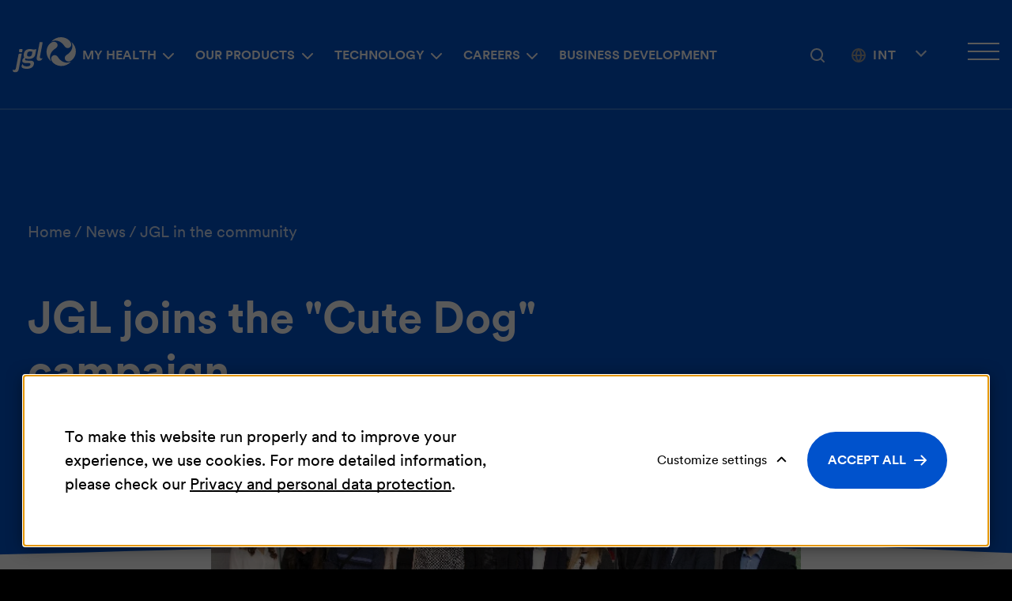

--- FILE ---
content_type: text/html; charset=UTF-8
request_url: https://www.jgl.eu/news/jgl-in-the-community/jgl-joins-the-cute-dog-campaign
body_size: 11159
content:
    <!DOCTYPE html>
        <html lang="en">
    <head>
        <meta charset="utf-8">

                    


                                                                
    
                                                                
    

<title>JGL joins the &quot;Cute Dog&quot; campaign - JGL</title>

        
<meta name="generator" content="eZ Platform powered by Netgen">
<meta name="viewport" content="width=device-width, initial-scale=1.0">

    

    <link rel="canonical" href="https://www.jgl.eu/news/jgl-in-the-community/jgl-joins-the-cute-dog-campaign" />

<link rel="home" href="/" title="JGL front page" />
<link rel="index" href="/" />
<link rel="search" href="/content/search" title="Search JGL" />

<link rel="icon apple-touch-icon-precomposed" sizes="180x180" href="/assets/app/static/favicon/favicon-180.2d791da0.png">
<link rel="icon apple-touch-icon-precomposed" sizes="152x152" href="/assets/app/static/favicon/favicon-152.bbfa575e.png">
<link rel="icon apple-touch-icon-precomposed" sizes="120x120" href="/assets/app/static/favicon/favicon-120.7a0b775d.png">
<link rel="icon apple-touch-icon-precomposed" sizes="76x76" href="/assets/app/static/favicon/favicon-76.6834c3d5.png">
<link rel="icon apple-touch-icon-precomposed" sizes="60x60" href="/assets/app/static/favicon/favicon-60.172d4d2c.png">
<link rel="icon apple-touch-icon-precomposed" href="/assets/app/static/favicon/favicon-60.172d4d2c.png">

<link rel="icon" href="/assets/app/static/favicon/favicon.99ce3be6.png" type="image/x-icon" />

        
                    <link rel="stylesheet" href="/assets/app/build/app.css?v=556615d8604d4c24407c">
<link rel="stylesheet" type="text/css" href="/bundles/netgenlayouts/css/style.css?cbb9b2f"/>
        
                    <script src="/assets/app/build/runtime.js?v=06797136296e5e904483" defer></script><script src="/assets/app/build/app.js?v=7dac52161a4a189f71fc" defer></script>
<script type="text/javascript" defer src="/bundles/netgenlayouts/js/app.js?cbb9b2f"></script>
<script type="text/javascript" defer src="/bundles/netgenlayoutsstandard/js/app.js?1aa5c95"></script>

<!-- Meta Pixel Code -->
<!-- End Meta Pixel Code -->
        
                    
    
                        <meta property="og:site_name" content="JGL" />
                                <meta property="og:url" content="https://www.jgl.eu/news/jgl-in-the-community/jgl-joins-the-cute-dog-campaign" />
                                <meta property="og:type" content="article" />
                                <meta property="og:title" content="JGL joins the &quot;Cute Dog&quot; campaign" />
                                <meta property="og:image" content="https://res-5.cloudinary.com/jgl-ltd/image/upload/c_limit,w_1200/q_auto:eco/f_auto/v1/articles/cute_dog_gwzu21lmbg" />
                    
        
                                <script>(function(w,d,s,l,i){w[l]=w[l]||[];w[l].push({'gtm.start':
            new Date().getTime(),event:'gtm.js'});var f=d.getElementsByTagName(s)[0],
            j=d.createElement(s),dl=l!='dataLayer'?'&l='+l:'';j.async=true;j.src=
            'https://www.googletagmanager.com/gtm.js?id='+i+dl;f.parentNode.insertBefore(j,f);
            })(window,document,'script','dataLayer','GTM\u002D5T756BJ');</script>
            
    
        

                <script type="application/ld+json">
        {
            "@context": "http://schema.org",
            "@type": "NewsArticle",
            "headline": "JGL joins the &quot;Cute Dog&quot; campaign",
                            "datePublished": "2014-12-18",
                                                    "image": "https://res-5.cloudinary.com/jgl-ltd/image/upload/c_limit,w_1200/q_auto:eco/f_auto/v1/articles/cute_dog_gwzu21lmbg",
                        "publisher": {
                "type": "Organization",
                "name": "JGL"
            }
        }
    </script>
    </head>

                            
    <body            class="">

    <div class="skips">
    <a id="skip-to-main-content" href="#" data-target-class="main-content-block" title="Skip to main content" tabindex="0">Skip to main content</a>
</div>
    
            
                    <noscript><iframe src="https://www.googletagmanager.com/ns.html?id=GTM\u002D5T756BJ"
            height="0" width="0" style="display:none;visibility:hidden"></iframe></noscript>
            
            
    
            
    <div id="page" data-path='["1&quot;,&quot;2&quot;,&quot;385&quot;,&quot;7645&quot;,&quot;9132&quot;,&quot;8246"]'>
            <div class="zone-layout-layout2">

        <section class="zone zone-header">
                












    




    <div
                        class="ngl-block ngl-twig_block ngl-vt-twig_block "
                    >
        
        <header class="site-header">
	<a class="site-logo" href="/" title="JGL">
            <img class="site-logo-white" src="https://res.cloudinary.com/jgl-ltd/image/upload/v1639610816/jgl_white_gxfbk0tp9f.svg" alt="JGL Logo" />
        <img class="site-logo-inverted" src="https://res.cloudinary.com/jgl-ltd/image/upload/v1639610819/jgl_black_gxfbk2c4qz.svg" alt="JGL Logo" />
    </a>

	<div id="js-mobile-menu-trap">
		<button class="mainnav-toggle" aria-label="Open main navigation" aria-controls="mainNavigation" aria-expanded="false" tabindex="0">
			<span class="hamburger" aria-hidden="true"></span>
		</button>
		<nav id="mainNavigation" class="main-navigation" role="navigation" aria-label="Main navigation">
                    <ul class="nav navbar-nav">
        							
		
			
																									
		
																								<li class="firstli css-subitem-content-centered" data-location-id="6742">
										
			<span role="button" tabindex="0" aria-haspopup="true" aria-expanded="false" >
			My health
		</span>
	
						        <ul class="menu_level_1">
        							
							
			
																									
		
																								<li class="menu-item-location-id-6283 firstli " data-location-id="6283">
											<a href="/my-health/eye"  title="Eye health">
					<img src="https://res-4.cloudinary.com/jgl-ltd/image/upload/c_limit,w_320/q_auto:eco/f_auto/ill_eye_gxdpljcklv" alt="" loading="lazy"/>

					<div>							Eye health					</div>
				</a>
						
		</li>
	
																						
		
																								<li class="menu-item-location-id-6777 " data-location-id="6777">
											<a href="/my-health/nose"  title="Nose health">
					<img src="https://res-1.cloudinary.com/jgl-ltd/image/upload/c_limit,w_320/q_auto:eco/f_auto/ill-nose_ayztvz" alt="" loading="lazy"/>

					<div>							Nose health					</div>
				</a>
						
		</li>
	
																						
		
																								<li class="menu-item-location-id-6772 " data-location-id="6772">
											<a href="/my-health/skin"  title="Skin health">
					<img src="https://res-2.cloudinary.com/jgl-ltd/image/upload/c_limit,w_320/q_auto:eco/f_auto/Illustration_ill_skin_gxcq3ra8z0" alt="" loading="lazy"/>

					<div>							Skin health					</div>
				</a>
						
		</li>
	
																						
		
																								<li class="menu-item-location-id-6765 " data-location-id="6765">
											<a href="/my-health/women-s-health"  title="Women’s Health">
					<img src="https://res-3.cloudinary.com/jgl-ltd/image/upload/c_limit,w_320/q_auto:eco/f_auto/ill-female-health_hahfrt" alt="" loading="lazy"/>

					<div>							Women’s Health					</div>
				</a>
						
		</li>
	
																																	
		
																								<li class="menu-item-location-id-6284 " data-location-id="6284">
											<a href="/my-health/digestive-system"  title="Digestion">
					<img src="https://res-2.cloudinary.com/jgl-ltd/image/upload/c_limit,w_320/q_auto:eco/f_auto/Illustration_ill_digestion_gxcq4x5v6s" alt="" loading="lazy"/>

					<div>							Digestion					</div>
				</a>
						
		</li>
	
																						
		
																								<li class="menu-item-location-id-6761 " data-location-id="6761">
											<a href="/my-health/allergy"  title="Allergy">
					<img src="https://res-5.cloudinary.com/jgl-ltd/image/upload/c_limit,w_320/q_auto:eco/f_auto/ill-allergy_aik7qi" alt="" loading="lazy"/>

					<div>							Allergy					</div>
				</a>
						
		</li>
	
																						
		
																								<li class="menu-item-location-id-6767 lastli " data-location-id="6767">
											<a href="/my-health/immune-system"  title="Immunity">
					<img src="https://res-5.cloudinary.com/jgl-ltd/image/upload/c_limit,w_320/q_auto:eco/f_auto/ill-immunity_seebny" alt="" loading="lazy"/>

					<div>							Immunity					</div>
				</a>
						
		</li>
	
									
		
			
    </ul>

		</li>
	
																						
		
																								<li class="css-subitem-content-left" data-location-id="6743">
										
			<span role="button" tabindex="0" aria-haspopup="true" aria-expanded="false" >
			Our products
		</span>
	
						        <ul class="menu_level_1">
        							
												
																		
																	
						<li class="menu-column-wrap">
				<ul class="menu-column">
																										
		
																								<li class="firstli " data-location-id="7736">
										
	       <span role="heading" tabindex="0" aria-level="2">
            Eyes
        </span>
	
						        <ul class="menu_level_2">
        							
		
			
																									
		
												<li class="menu-item-location-id-7718 firstli" data-location-id="7718">
								<a href="/products/viset" title="Viset">Viset</a>
						
		</li>
	
																						
		
												<li class="menu-item-location-id-6754 lastli" data-location-id="6754">
								<a href="/products/vizol-s" title="Vizol S">Vizol S</a>
						
		</li>
	
									
		
			
    </ul>

		</li>
	
																						
		
																								<li class="" data-location-id="7737">
										
	       <span role="heading" tabindex="0" aria-level="2">
            Nose
        </span>
	
						        <ul class="menu_level_2">
        							
		
			
																									
		
												<li class="menu-item-location-id-6279 firstli" data-location-id="6279">
								<a href="/products/aqua-maris" title="Aqua Maris">Aqua Maris</a>
						
		</li>
	
																						
		
												<li class="menu-item-location-id-37334 lastli" data-location-id="37334">
								<a href="/products/meralys" title="Meralys HA">Meralys HA</a>
						
		</li>
	
									
		
			
    </ul>

		</li>
	
																						
		
																								<li class="" data-location-id="7740">
										
	       <span role="heading" tabindex="0" aria-level="2">
            Skin
        </span>
	
						        <ul class="menu_level_2">
        							
		
			
																									
		
												<li class="menu-item-location-id-7727 firstli" data-location-id="7727">
								<a href="/products/pantexol" title="Pantexol">Pantexol</a>
						
		</li>
	
																						
		
												<li class="menu-item-location-id-35512 lastli" data-location-id="35512">
								<a href="/products/fungilacset" title="FungilacSET">FungilacSET</a>
						
		</li>
	
									
		
			
    </ul>

		</li>
	
																						
		
																								<li class="" data-location-id="7743">
										
	       <span role="heading" tabindex="0" aria-level="2">
            Women&#039;s Health
        </span>
	
						        <ul class="menu_level_2">
        							
		
			
																									
		
												<li class="menu-item-location-id-36112 firstli" data-location-id="36112">
								<a href="/products/lactogyn" title="Lactogyn">Lactogyn</a>
						
		</li>
	
																						
		
												<li class="menu-item-location-id-7734 lastli" data-location-id="7734">
								<a href="/products/feminal" title="Feminal">Feminal</a>
						
		</li>
	
									
		
			
    </ul>

		</li>
	
												</ul>
			</li>
								<li class="menu-column-wrap">
				<ul class="menu-column">
																										
		
																								<li class="" data-location-id="7741">
										
	       <span role="heading" tabindex="0" aria-level="2">
            Digestion
        </span>
	
						        <ul class="menu_level_2">
        							
		
			
																									
		
												<li class="menu-item-location-id-27752 firstli" data-location-id="27752">
								<a href="/products/reflustat" title="Reflustat">Reflustat</a>
						
		</li>
	
																						
		
												<li class="menu-item-location-id-7730" data-location-id="7730">
								<a href="/products/normia" title="Normia">Normia</a>
						
		</li>
	
																						
		
												<li class="menu-item-location-id-7731" data-location-id="7731">
								<a href="/products/prolife" title="Prolife">Prolife</a>
						
		</li>
	
																						
		
												<li class="menu-item-location-id-7732 lastli" data-location-id="7732">
								<a href="/products/carbomed" title="Carbomed">Carbomed</a>
						
		</li>
	
									
		
			
    </ul>

		</li>
	
																						
		
																								<li class="" data-location-id="7742">
										
	       <span role="heading" tabindex="0" aria-level="2">
            Allergies
        </span>
	
						        <ul class="menu_level_2">
        							
		
			
																									
		
																								<li class="menu-item-location-id-6797 firstli " data-location-id="6797">
								<a href="/products/aqua-maris/aqua-maris-4allergy-ectoin-nasal-spray" title="Aqua Maris">Aqua Maris</a>
						
		</li>
	
																						
		
																								<li class="menu-item-location-id-6900 lastli " data-location-id="6900">
								<a href="/products/vizol-s/vizol-s-allergy-eye-drops" title="Vizol S">Vizol S</a>
						
		</li>
	
									
		
			
    </ul>

		</li>
	
																						
		
																								<li class="" data-location-id="7744">
										
	       <span role="heading" tabindex="0" aria-level="2">
            Immunity
        </span>
	
						        <ul class="menu_level_2">
        							
		
			
																									
		
												<li class="menu-item-location-id-7735 firstli lastli" data-location-id="7735">
								<a href="/products/alfabiotik" title="Alfabiotik">Alfabiotik</a>
						
		</li>
	
									
		
			
    </ul>

		</li>
	
												</ul>
			</li>
			
				<li class="menu-column-wrap">
			<ul class="menu-column">
																					
		
																								<li class="lastli " data-location-id="8811">
										
	       <span role="heading" tabindex="0" aria-level="2">
            All products
        </span>
	
						        <ul class="menu_level_2">
        							
		
			
																									
		
																								<li class="menu-item-location-id-6741 firstli lastli css-item-emphasized" data-location-id="6741">
								<a href="/products" title="Check all products">Check all products</a>
						
		</li>
	
									
		
			
    </ul>

		</li>
	
			</ul>
		</li>
	
			
    </ul>

		</li>
	
																						
		
																								<li class="css-subitem-content-left" data-location-id="6745">
										
			<span role="button" tabindex="0" aria-haspopup="true" aria-expanded="false" >
			Technology
		</span>
	
						        <ul class="menu_level_1">
        							
							
			
																									
		
																								<li class="menu-item-location-id-6729 firstli " data-location-id="6729">
											<a href="/investment-projects/research-and-development"  title="Research and development">
					<img src="https://res-5.cloudinary.com/jgl-ltd/image/upload/c_limit,w_320/q_auto:eco/f_auto/menu_istrazivanje_i_razvoj_hero_optimized_gxewal619u" alt="" loading="lazy"/>

					<div>							Research and development					</div>
				</a>
						
		</li>
	
																						
		
																								<li class="menu-item-location-id-9198 " data-location-id="9198">
											<a href="/investment-projects/quality"  title="Quality">
					<img src="https://res-4.cloudinary.com/jgl-ltd/image/upload/c_limit,w_320/q_auto:eco/f_auto/JGL_Kvaliteta_Hero_h06d6x5aoz" alt="" loading="lazy"/>

					<div>							Quality					</div>
				</a>
						
		</li>
	
																						
		
																								<li class="menu-item-location-id-6746 " data-location-id="6746">
											<a href="/investment-projects/production"  title="Production">
					<img src="https://res-5.cloudinary.com/jgl-ltd/image/upload/c_limit,w_320/q_auto:eco/f_auto/menu_proizvodnja_gx5p6ouuoh" alt="" loading="lazy"/>

					<div>							Production					</div>
				</a>
						
		</li>
	
																						
		
																								<li class="menu-item-location-id-6735 lastli " data-location-id="6735">
											<a href="/investment-projects/integra"  title="Investment projects">
					<img src="https://res-2.cloudinary.com/jgl-ltd/image/upload/c_limit,w_320/q_auto:eco/f_auto/menu_pharma_valley_gx5p974drh" alt="" loading="lazy"/>

					<div>							Investment projects					</div>
				</a>
						
		</li>
	
									
		
			
    </ul>

		</li>
	
																						
		
																								<li class="css-subitem-content-left" data-location-id="8174">
										
			<span role="button" tabindex="0" aria-haspopup="true" aria-expanded="false" >
			Careers
		</span>
	
						        <ul class="menu_level_1">
        							
							
			
																									
		
																								<li class="menu-item-location-id-8360 firstli " data-location-id="8360">
											<a href="/careers/what-is-work-at-jgl-like"  title="What is work at JGL like">
					<img src="https://res-4.cloudinary.com/jgl-ltd/image/upload/c_limit,w_320/q_auto:eco/f_auto/jgl_radno_okruzenje_gxkmd1cs1t" alt="" loading="lazy"/>

					<div>							What is work at JGL like					</div>
				</a>
						
		</li>
	
																						
		
																								<li class="menu-item-location-id-8388 " data-location-id="8388">
											<a href="/careers/study-with-us"  title="Study with us">
					<img src="https://res-1.cloudinary.com/jgl-ltd/image/upload/c_limit,w_320/q_auto:eco/f_auto/slika_jgl_gxkp5h5k99" alt="" loading="lazy"/>

					<div>							Study with us					</div>
				</a>
						
		</li>
	
																						
		
																								<li class="lastli " data-location-id="8177">
										
	       <span role="heading" tabindex="0" aria-level="2">
            Career at JGL
        </span>
	
						        <ul class="menu_level_2">
        							
		
			
																									
		
																								<li class="firstli lastli css-item-emphasized-external" data-location-id="8179">
								<a href="https://karijera.jgl.hr/#otvorene-pozicije" target="_blank" rel="nofollow noopener noreferrer">Open positions</a>
						
		</li>
	
									
		
			
    </ul>

		</li>
	
									
		
			
    </ul>

		</li>
	
																																	
		
																								<li class="menu-item-location-id-6730 lastli css-subitem-content-centered" data-location-id="6730">
								<a href="/investment-projects/partnerships" title="Business Development">Business Development</a>
						
		</li>
	
									
		
			
    </ul>

    
    <div class="main-navigation-side-nav-items"></div>
</nav>
	</div>

	<div class="header-search">
  <a class="searchbox-toggle"
     href="/content/search"
     aria-expanded="false"
     aria-controls="site-wide-search"
     title="Search">
    <i class="fas fa-search"></i>
    <span class="sr-only">Search</span>
  </a>

  <form class="navbar-search js-search-form"
        method="get"
        action="/content/search"
        id="site-wide-search">
    
    <label for="site-wide-search-field" class="d-none">Search</label>
    <input class="search-query js-search-query"
           type="search"
           name="searchText"
           id="site-wide-search-field"
           placeholder="Search"
           aria-label="Search" />

    <button type="submit" class="search-submit">Go</button>

    <button type="button"
            class="navbar-search-close"
            aria-label="Close search"><span></span>
    </button>
  </form>
</div>

	<div class="options-wrapper">
		    
            
    <div class="language-selector dropdown">
        <a
            href="#"
            class="current-lang"
            id="langSwitcherToggle"
            data-toggle="dropdown"
            role="button"
            aria-haspopup="true"
            aria-expanded="false"
            aria-controls="langSelector"
            aria-label="Change language"
        >
            <span class="current-lang-text" data-short-name="Int">International&nbsp;<span><span class="arr-down"></span>
        </a>

        <ul class="dropdown-menu" id="langSelector">
                            
                                                            <li><a href="https://www.jgl.hr/novosti/jgl-u-zajednici/jgl-se-ukljucio-u-kampanju-cute-dog" aria-label="Hrvatska">Hrvatska</a></li>
                                                                
                                                            <li class="current"><a href="#" aria-current="true">International</a></li>
                                                                
                                                            <li><a href="https://www.jgl.rs/" aria-label="Srbija">Srbija</a></li>
                                                
                                                                    <li><a href="https://www.jgl.eu/si" aria-label="Slovenija">Slovenija</a></li>
                                                        <li><a href="https://www.jgl.hr/uk" aria-label="Україна">Україна</a></li>
                                                        <li><a href="https://www.jadran.ru" aria-label="Россия">Россия</a></li>
                                                        <li><a href="https://www.jgl.eu/kz-kz" aria-label="Қазақстан">Қазақстан</a></li>
                                                        <li><a href="https://www.jgl.eu/kz-ru" aria-label="Қазахстан (Русский)">Қазахстан (Русский)</a></li>
                                    </ul>
    </div>

		<button class="side-menu-trigger" aria-label="Open side menu" aria-controls="sideMenu" aria-expanded="false">
			<span class="side-menu-ham" aria-hidden="true"></span>
		</button>
	</div>
</header>

<div class="side-menu__wrapper" id="sideMenu" aria-hidden="true" aria-label="Side navigation">
	<button class="side-menu-trigger" aria-label="ngsite.header.side_navigation_close" aria-controls="sideMenu" aria-expanded="false">
		<span class="side-menu-ham" aria-hidden="true"></span>
	</button>

	<a class="eu-logo" href="/european-union">
		<img src="/bundles/app/images/eu-logo.svg" alt="Financirano uz pomoć EU-a, Europskog fonda za regionalni razvoj">
	</a>

	    
		<nav>
                    <ul class="nav navbar-nav">
        							
		
			
																									
		
																								<li class="firstli " data-location-id="8186">
										
			<span role="button" tabindex="0" aria-haspopup="true" aria-expanded="false" >
			About JGL
		</span>
	
						        <ul class="menu_level_1">
        							
							
			
																									
		
												<li class="menu-item-location-id-8191 firstli" data-location-id="8191">
								<a href="/about-jgl/all-about-us" title="All about us">All about us</a>
						
		</li>
	
																						
		
												<li class="menu-item-location-id-8192" data-location-id="8192">
								<a href="/about-jgl/leadership" title="Leadership">Leadership</a>
						
		</li>
	
																						
		
												<li class="menu-item-location-id-8193" data-location-id="8193">
								<a href="/about-jgl/jgl-in-the-community" title="JGL in the community">JGL in the community</a>
						
		</li>
	
																						
		
												<li class="menu-item-location-id-8194" data-location-id="8194">
								<a href="/about-jgl/financial-reports" title="Financial reports">Financial reports</a>
						
		</li>
	
																																	
		
												<li class="menu-item-location-id-8829 lastli" data-location-id="8829">
								<a href="/about-jgl/corporate-documents" title="Corporate documents">Corporate documents</a>
						
		</li>
	
									
		
			
    </ul>

		</li>
	
																						
		
																								<li class="menu-item-location-id-7645 " data-location-id="7645">
								<a href="/news" title="News">News</a>
						
		</li>
	
																						
		
																								<li class="menu-item-location-id-8358 " data-location-id="8358">
								<a href="/press-corner" title="Press Corner">Press corner</a>
						
		</li>
	
																						
		
																								<li class="menu-item-location-id-7632 lastli " data-location-id="7632">
								<a href="/contact-us" title="Contact">Contact us</a>
						
		</li>
	
									
		
			
    </ul>

		</nav>
       


			
			<ul class="side-menu__wrapper-social">
									<li>
						<a href="https://www.facebook.com/JGLobitelj" target="_blank" rel="nofollow noopener noreferrer"><img src="/assets/app/static/icon-fb.644d76ab.svg" alt="Visit us on Facebook"></a>
					</li>
				
									<li>
						<a href="https://www.instagram.com/jglobitelj/" target="_blank" rel="nofollow noopener noreferrer"><img src="/assets/app/static/icon-ig.d7775e17.svg" alt="Visit us on Instagram"></a>
					</li>
				
									<li>
						<a href="https://www.linkedin.com/company/jadran-galenski-laboratorij-d-d-" target="_blank" rel="nofollow noopener noreferrer"><img src="/assets/app/static/icon-li.5f4272e8.svg" alt="Visit us on LinkedIn"></a>
					</li>
				
									<li>
						<a href="https://www.youtube.com/user/JGLCroatia" target="_blank" rel="nofollow noopener noreferrer"><img src="/assets/app/static/icon-yt.7236928c.svg" alt="Visit us on YouTube"></a>
					</li>
							</ul>
	</div>

            </div>


        </section>

        <main class="main-content-block">

            <section class="zone zone-post_header">
                            </section>

            <section class="zone zone-main">
                    












    




    <div
                        class="ngl-block ngl-full_view ngl-vt-full_view "
                    >
        
        <article class="view-type view-type-full ng-news vf1">
                    <header class="full-page-header blue has-image">
                <div class="container">
                    <div class="row">
                        <div class="col-12">
                                <nav class="breadcrumb-wrapper" aria-label="breadcrumb">
        <ol class="breadcrumb">
                                                <li class="breadcrumb-item">
                        <a href="/">Home</a>
                    </li>
                                                                <li class="breadcrumb-item">
                        <a href="/news">News</a>
                    </li>
                                                                <li class="breadcrumb-item">
                        JGL in the community
                    </li>
                                    </ol>
    </nav>

                        </div>
                        <div class="col-sm-9">
                            

                            <h1 class="full-page-title">JGL joins the "Cute Dog" campaign</h1>
                            <div class="full-page-info">
                                                                                                        <time>18.12.2014.</time>
                                                            </div>
                        </div>
                    </div>
                </div>
            </header>
        
        <div class="ngl-block bg-wave-top">
            <div class="container container-narrow">

                                                            <div class="full-page-image">
                                    
            <div>
    
            
                        
                <figure class="image-wrapper">
                                    <img
                                                                                src="https://res-5.cloudinary.com/jgl-ltd/image/upload/c_limit,w_30/q_auto:eco/f_auto/v1/articles/cute_dog_gwzu21lmbg"
                            data-src="https://res-5.cloudinary.com/jgl-ltd/image/upload/c_limit,w_2560/q_auto:best/f_auto/v1/articles/cute_dog_gwzu21lmbg"
                                                            data-srcset="https://res-5.cloudinary.com/jgl-ltd/image/upload/c_limit,w_1200/q_auto:eco/f_auto/v1/articles/cute_dog_gwzu21lmbg 600w,
                                            https://res-5.cloudinary.com/jgl-ltd/image/upload/c_limit,w_1920/q_auto:eco/f_auto/v1/articles/cute_dog_gwzu21lmbg 991w,
                                            https://res-5.cloudinary.com/jgl-ltd/image/upload/c_limit,w_2560/q_auto:best/f_auto/v1/articles/cute_dog_gwzu21lmbg 1200w"
                                                                                                />
                
                            </figure>
        
            </div>
    
                        </div>
                                    
            </div>
        </div>
        <div class="ngl-block whitespace-bottom-medium bg-wave-bottom">
            <div class="container">
                <div class="full-article-content">
                                                <div class="container container-narrow">

                            <div class="full-page-body">
                                <div class="sticky-sidebar-wrapper">
                                    <div id="sticky-sidebar" class="sticky-sidebar">
                                        <div class="sticky-sidebar-inner">
                                            <div class="social-share-wrapper">
    <div class="social-share static-social-buttons">
        <ul class="social">
            <li>
                <a class="static-social-button" target="_blank" rel="nofollow noopener noreferrer" href="https://twitter.com/intent/tweet?url=https://www.jgl.eu/news/jgl-in-the-community/jgl-joins-the-cute-dog-campaign" title="Share on Twitter">
                    <i class="fab fa-twitter"><span class="d-none">Twitter</span></i>
                </a>
            </li>

            <li>
                <a class="static-social-button" target="_blank" rel="nofollow noopener noreferrer" href="https://www.linkedin.com/shareArticle?mini=true&amp;url=https://www.jgl.eu/news/jgl-in-the-community/jgl-joins-the-cute-dog-campaign&amp;title=JGL%20joins%20the%20%22Cute%20Dog%22%20campaign" title="Share on LinkedIn">
                    <i class="fab fa-linkedin"><span class="d-none">LinkedIn</span></i>
                </a>
            </li>

            <li>
                <a class="static-social-button" target="_blank" rel="nofollow noopener noreferrer" href="https://www.facebook.com/sharer.php?u=https://www.jgl.eu/news/jgl-in-the-community/jgl-joins-the-cute-dog-campaign&amp;t=JGL%20joins%20the%20%22Cute%20Dog%22%20campaign" title="Share on Facebook">
                    <i class="fab fa-facebook"><span class="d-none">Facebook</span></i>
                </a>
            </li>
        </ul>
    </div>
</div>
                                        </div>
                                    </div>
                                </div>
                                
                                                                    <div class="ezxmltext-field"><p>The pharmaceutical company JGL d.d. from Rijeka joined the "Cute dog" campaign implemented as part of the Model 4P project (employees+employers+support+work). The project is jointly organized by the SILVER Rehabilitation Centre, the City of Zagreb, Centres for Education and Training "Vinko Bek" and Dubrava, the Institute for Labour Market Development and the company SELECTIO. The goal of the project is to provide support and promotion of the employment of persons with disabilities and raising the awareness of the importance of assistance dogs in the lives of persons with disabilities.</p><p>Silver Rehabilitation Centre is a unique social welfare institution in this part of Europe, which includes assistance dogs in the rehabilitation of children with developmental disorders and persons with disabilities. Dogs represent a physical, emotional and social link for persons with disabilities, which empowers them and assists them in coping with their everyday lives and overcoming obstacles.</p><p>By signing the sponsorship, JGL became the proud "sponsor" of a future assistance dog, a thirteen-moth old Labrador named Urban. As his name suggests, Urban is a real urban type, always ready for action, workaholic, and despite his sophisticated and serious appearance, caring and loyal. A month ago Urban completed the socialisation programme, successfully mastered all the basics of polite behaviour and got used to a life with a human family. During the week he goes through necessary testing and education activities at the Silver Centre school with the instructor, for the purpose of further professional orientation, and he spends his weekends with the family. In the following year JGL will be following Urban's progress, through his development, education and up until his "employment".</p><p>By joining the "Cute dog" campaign, JGL once again showed it understands the needs of the community and the importance of promoting socially responsible values. Let us remind you that last week JGL won the second consecutive DOP Index Award in the category of large companies, whose aim is to commend those Croatian companies that understand and properly implement corporate social responsibility.</p>
</div>

                                
                                                            </div>
                        </div>
                                        </div>

                                
                                            </div>
        </div>
    </article>

            </div>


            </section>

            <section class="zone zone-pre_footer">
                            </section>

        </main>

        <section class="zone zone-footer">
                












    




    <div
                        class="ngl-block ngl-twig_block ngl-vt-twig_block "
                    >
        
        <footer class="site-footer">
    <div class="row">
        <div class="col-xl-3"><a class="site-logo" href="/" title="JGL">
            <img class="site-logo-white" src="https://res.cloudinary.com/jgl-ltd/image/upload/v1639610816/jgl_white_gxfbk0tp9f.svg" alt="JGL Logo" />
        <img class="site-logo-inverted" src="https://res.cloudinary.com/jgl-ltd/image/upload/v1639610819/jgl_black_gxfbk2c4qz.svg" alt="JGL Logo" />
    </a>
</div>
        <div class="footer-menu col-xl-3">
                    <ul class="nav navbar-nav">
        							
		
			
																									
		
												<li class="menu-item-location-id-7632 firstli" data-location-id="7632">
								<a href="/contact-us" title="Contact us">Contact us</a>
						
		</li>
	
																						
		
												<li class="menu-item-location-id-9083" data-location-id="9083">
								<a href="/basic-information" title="Basic information">Basic information</a>
						
		</li>
	
																						
		
												<li class="menu-item-location-id-9076" data-location-id="9076">
								<a href="/european-union" title="European Union">European Union</a>
						
		</li>
	
																						
		
																								<li class="lastli " data-location-id="9251">
								<a href="https://www.jgl.eu/contact-us#tag-2627">Report side effects</a>
						
		</li>
	
									
		
			
    </ul>

        </div>
        <!--/.footer-menu -->

        <div class="footer-social col-xl-2">
            <ul>
                                    <li>
                        <a href="https://www.facebook.com/JGLobitelj" target="_blank" rel="nofollow noopener noreferrer">
                            <span class="tt">Facebook</span>
                        </a>
                    </li>
                
                
                                    <li>
                        <a href="https://www.instagram.com/jglobitelj/" target="_blank" rel="nofollow noopener noreferrer">
                            <span class="tt">Instagram</span>
                        </a>
                    </li>
                
                                    <li>
                        <a href="https://www.youtube.com/user/JGLCroatia" target="_blank" rel="nofollow noopener noreferrer">
                            <span class="tt">Youtube</span>
                        </a>
                    </li>
                
                                    <li>
                        <a href="https://www.linkedin.com/company/jadran-galenski-laboratorij-d-d-" target="_blank" rel="nofollow noopener noreferrer">
                            <span class="tt">Linkedin</span>
                        </a>
                    </li>
                            </ul>
        </div>
        <!--/.footer-social -->

        <div class="footer-info col-xl-4">
                    <ul class="nav navbar-nav">
        							
		
			
																									
		
																								<li class="firstli js-open-ng-cc" data-location-id="9092">
								<a href="#">Cookie settings</a>
						
		</li>
	
																						
		
												<li class="menu-item-location-id-8208" data-location-id="8208">
								<a href="/terms-of-use" title="Terms of use">Terms of use</a>
						
		</li>
	
																						
		
												<li class="menu-item-location-id-8207" data-location-id="8207">
								<a href="/privacy-and-personal-data-protection" title="Privacy and personal data protection">Privacy and personal data protection</a>
						
		</li>
	
																						
		
																								<li class="menu-item-location-id-35464 " data-location-id="35464">
								<a href="/information-on-personal-data-processing-via-video-surveillance" title="Video Surveillance Information">Video Surveillance Information</a>
						
		</li>
	
																																	
		
												<li class="menu-item-location-id-14440 lastli" data-location-id="14440">
								<a href="/report-of-irregularities" title="Report of Irregularities">Report of Irregularities</a>
						
		</li>
	
									
		
			
    </ul>

        </div>
        <!--/.footer-info -->
    </div>
    <!--/.row -->
    <hr class="jgl-divider">
    <div class="row">
        <div class="footer-footnote">
            <div class="footer-footnote__logo">
                <a href="https://uniri.hr/" target="_blank" rel="nofollow noopener noreferrer"><img src="/bundles/app/images/uniri-logo.svg" alt="UNIRI"></a>
                <span>Nastavna baza Sveučilišta u Rijeci</span>
            </div>
            <b class="footer-footnote__copyright">
                © Jadran-galenski laboratorij d.d. JGL d.d.
                <div class="ezxmltext-field"></div>

            </b>
        </div>
        <!--/.footer-footnote -->
    </div>
    <!--/.row -->
</footer>
<!--/.site-footer-->

            </div>


        </section>

    </div>
    </div>

    <div class="modal fade" id="videoModal" tabindex="-1" role="dialog" aria-labelledby="videoModal" aria-hidden="true">
  <div class="modal-dialog" role="document">
    <div class="modal-content">
      <div class="modal-body">
          <div class="embed-responsive embed-responsive-16by9">
            <iframe class="embed-responsive-item" src="" id="video" allowscriptaccess="always" allow="autoplay"></iframe>
          </div>
          <button type="button" class="close" data-dismiss="modal" aria-label="Close">
             <span aria-hidden="true"></span>
          </button>
      </div>
    </div>
  </div>
</div> 
                
    <button id="scroll-indicator" class="scroll-indicator btn btn-light scroll-indicator--hidden" style="display: none;" aria-label="Scroll to top" role="button" tabindex="0"></button>

        
    <div id="ng-cc">
        <div class="ng-cc-overlay"></div>

       <div class="ng-cc-modal js-focus-trap" role="dialog" aria-modal="true" tabindex="-1" aria-labelledby="cookieSettingsTitle" aria-describedby="cookieDescription">
            <div class="ng-cc-content">
              <div class="wrapper">
                 <h2 id="cookieSettingsTitle" class="sr-only">Cookie settings</h2>
                                    <div id="cookieDescription">
                      <div class="ezxmltext-field"><p>To make this website run properly and to improve your experience, we use cookies. For more detailed information, please check our <a href="/privacy-and-personal-data-protection">Privacy and personal data protection</a>.</p>
</div>

                    </div>
                                </div>

                <div class="ng-cc-actions">
                    <a href="#" class="optional-list-toggle">
                                              <span class="ezstring-field">Customize settings</span>
                        <span class="cookie-angle-up"></span>
                                          </a>
                    <button id="ng-cc-accept" class="btn btn-secondary">
                                                    <span class="ezstring-field">Accept All</span>
                                            </button>
                </div>
                </div>
            <div class="ng-cc-optional-list">
              <ul>
                  <li>
                      <input type="checkbox" class="ng-cc-optional-checkbox" id="ng-cc-necessary" data-name="necessary" checked disabled />
                      <label for="ng-cc-necessary">
                          <i class="ng-cc-checkbox-icon">
                            <span class="on ng-cc-on">Accepted</span>
                            <span class="off ng-cc-off">Not accepted</span>
                          </i>

                                                        <span class="ezstring-field">Necessary cookies</span>
                                                </label>

                                                <div class="ezxmltext-field"><p>Necessary cookies enable core functionality. The website cannot function properly without these cookies, and can only be disabled by changing your browser preferences.</p>
</div>

                                        </li>
              </ul>
              <div class="ng-cc-optional-actions clearfix">
                  <button id="ng-cc-optional-save" class="btn btn-outline-primary">
                    Save settings
                  </button>
              </div>
            </div>
        </div>
    </div>

    <script>
        window.__ngCcConfig = {
            options: {
              lifetime: 30,
            },
            optionalCookies: [
                            {
                name: 'analytics',
                label: 'Analytics cookies',
                description: '<div class="ezxmltext-field"><p>Analytics cookies help us to improve our website by collecting and reporting information on its usage.</p></div>',
                                onAccept: function() {
                                  },
                onRevoke: function() {
                                  },
              },
              
                            {
                name: 'marketing',
                label: 'Marketing cookies',
                description: '<div class="ezxmltext-field"><p>We use marketing cookies to help us improve the relevancy of advertising campaigns you receive.</p></div>',
                                onAccept: function() {
                                  },
                onRevoke: function() {
                                  },
              },
              
                          ],
        }
    </script>

    
    
    
    <!-- Modal -->
<div class="modal fade" id="leadFormModal" tabindex="-1" role="dialog" aria-hidden="true">
    <div class="modal-dialog" role="document">
        <div class="modal-content">
            <div class="modal-header">
                <button type="button" class="close" data-dismiss="modal" aria-label="Close">
                    <span aria-hidden="true">&times;</span>
                </button>
            </div>
            <div class="modal-body" id="lead-form-modal-body">
                
                <div class="modal-message d-none"></div>
            </div>
        </div>
    </div>
</div>

    <div class="global-overlay"></div>

    
    </body>
    </html>


--- FILE ---
content_type: image/svg+xml
request_url: https://www.jgl.eu/bundles/app/images/eu-logo.svg
body_size: 29475
content:
<svg width="237" height="46" viewBox="0 0 237 46" fill="none" xmlns="http://www.w3.org/2000/svg">
<path d="M67.7212 0H0V46H67.7212V0Z" fill="white"/>
<path d="M66.4172 1.26172H1.30078V44.6729H66.4172V1.26172Z" fill="#074EA2"/>
<path d="M32.4735 10.7191L33.8472 9.71618L35.2216 10.7191L34.6988 9.09775L36.0942 8.09479H34.3744L33.8472 6.45312L33.3207 8.09624L31.6016 8.09479L32.9963 9.09775L32.4735 10.7191Z" fill="#FFF200"/>
<path d="M25.3628 12.6347L26.7366 11.6324L28.1096 12.6347L27.5882 11.0133L28.9829 10.0103H27.2623L26.7359 8.36719L26.2094 10.0125L24.4902 10.0103L25.885 11.0133L25.3628 12.6347Z" fill="#FFF200"/>
<path d="M21.5327 13.582L21.0063 15.2266L19.2871 15.2251L20.6818 16.2281L20.159 17.8495L21.5327 16.8465L22.9065 17.8495L22.3836 16.2281L23.7791 15.2251H22.0592L21.5327 13.582Z" fill="#FFF200"/>
<path d="M19.6233 23.9442L20.9963 24.9472L20.4749 23.3258L21.8696 22.3228H20.1498L19.6233 20.6797L19.0968 22.3264L17.377 22.3228L18.7724 23.3258L18.2496 24.9472L19.6233 23.9442Z" fill="#FFF200"/>
<path d="M22.0592 29.44L21.5327 27.7969L21.0063 29.4414L19.2871 29.44L20.6818 30.443L20.1583 32.0644L21.5327 31.0599L22.9065 32.0644L22.3836 30.443L23.7791 29.44H22.0592Z" fill="#FFF200"/>
<path d="M27.2721 34.6612L26.7456 33.0195L26.2199 34.6627L24.5 34.6612L25.8947 35.6642L25.3726 37.2856L26.7463 36.2826L28.1193 37.2856L27.598 35.6642L28.992 34.6612H27.2721Z" fill="#FFF200"/>
<path d="M34.3736 36.5494L33.8472 34.9062L33.3214 36.5508L31.6016 36.5494L32.9963 37.5523L32.4742 39.1737L33.8479 38.1708L35.2209 39.1737L34.6988 37.5523L36.0935 36.5494H34.3736Z" fill="#FFF200"/>
<path d="M41.4764 34.6612L40.9507 33.0195L40.4235 34.6627L38.7051 34.6612L40.0984 35.6642L39.5762 37.2856L40.9507 36.2826L42.3244 37.2856L41.8009 35.6642L43.1963 34.6612H41.4764Z" fill="#FFF200"/>
<path d="M46.6856 29.44L46.1577 27.7969L45.6305 29.4414L43.9121 29.44L45.3083 30.443L44.784 32.0644L46.1577 31.0599L47.5322 32.0644L47.0086 30.443L48.4041 29.44H46.6856Z" fill="#FFF200"/>
<path d="M50.2981 22.3033H48.5782L48.0503 20.6602L47.5246 22.3047L45.8047 22.3033L47.2001 23.3062L46.678 24.9276L48.0503 23.9232L49.424 24.9276L48.9026 23.3062L50.2981 22.3033Z" fill="#FFF200"/>
<path d="M44.784 17.8207L46.1577 16.8177L47.5322 17.8207L47.0086 16.1993L48.4041 15.1978H46.6856L46.1577 13.5547L45.6305 15.2L43.9121 15.1978L45.3083 16.1993L44.784 17.8207Z" fill="#FFF200"/>
<path d="M40.967 8.36719L40.4413 10.0118L38.7207 10.0089L40.1147 11.0125L39.5933 12.6347L40.9685 11.6303L42.3408 12.6347L41.8194 11.0125L43.2148 10.0089H41.4928L40.967 8.36719Z" fill="#FFF200"/>
<path d="M75.5645 17.7262V5.28516H84.7888V7.39029H78.0766V10.1479H84.3224V12.2443H78.0766V15.6298H85.0263V17.7262H75.5645Z" fill="#231F20"/>
<path d="M86.9609 5.28516H89.473V12.0235C89.473 13.0923 89.5042 13.7853 89.5665 14.1025C89.6736 14.6116 89.93 15.02 90.3341 15.3285C90.7389 15.637 91.2914 15.7912 91.9931 15.7912C92.7064 15.7912 93.2437 15.6457 93.6058 15.3539C93.9679 15.0627 94.1859 14.705 94.259 14.2807C94.3329 13.8563 94.3691 13.1517 94.3691 12.1676V5.28516H96.8812V11.8192C96.8812 13.3132 96.8131 14.3683 96.6777 14.9853C96.5416 15.6015 96.2917 16.1222 95.9267 16.5465C95.5618 16.9709 95.0737 17.3091 94.4625 17.5604C93.852 17.8124 93.054 17.9384 92.0699 17.9384C90.8815 17.9384 89.9807 17.8008 89.3666 17.5263C88.7532 17.2519 88.268 16.8956 87.911 16.4575C87.5547 16.0186 87.3201 15.5595 87.2072 15.078C87.0428 14.3654 86.9609 13.3132 86.9609 11.9213V5.28516Z" fill="#231F20"/>
<path d="M101.871 10.5469H103.73C104.935 10.5469 105.688 10.4962 105.988 10.3941C106.287 10.292 106.522 10.1167 106.691 9.86836C106.862 9.61925 106.946 9.30786 106.946 8.93419C106.946 8.51563 106.835 8.17817 106.611 7.92037C106.387 7.66329 106.072 7.50036 105.665 7.43229C105.461 7.40404 104.85 7.39029 103.832 7.39029H101.871V10.5469ZM99.3594 17.7262V5.28516H104.646C105.976 5.28516 106.942 5.3974 107.545 5.62044C108.147 5.84421 108.629 6.24177 108.991 6.81313C109.353 7.38449 109.535 8.03768 109.535 8.77343C109.535 9.70687 109.26 10.4774 108.711 11.0857C108.163 11.694 107.343 12.077 106.25 12.2356C106.794 12.5528 107.242 12.9004 107.595 13.2791C107.949 13.6586 108.426 14.3321 109.025 15.2988L110.545 17.7262H107.54L105.724 15.0193C105.08 14.0518 104.638 13.4421 104.4 13.1901C104.163 12.9388 103.911 12.7657 103.645 12.673C103.379 12.5796 102.958 12.5325 102.381 12.5325H101.871V17.7262H99.3594Z" fill="#231F20"/>
<path d="M113.815 11.4982C113.815 12.9067 114.14 13.9749 114.791 14.7019C115.441 15.429 116.267 15.7925 117.269 15.7925C118.27 15.7925 119.092 15.4319 119.734 14.7106C120.376 13.9886 120.697 12.9067 120.697 11.4642C120.697 10.0383 120.384 8.97526 119.759 8.27355C119.134 7.57184 118.304 7.22135 117.269 7.22135C116.233 7.22135 115.399 7.57619 114.765 8.28586C114.131 8.99626 113.815 10.0666 113.815 11.4982ZM111.227 11.583C111.227 10.3157 111.416 9.25189 111.795 8.39231C112.078 7.75867 112.464 7.19021 112.954 6.6862C113.442 6.18291 113.979 5.80996 114.561 5.56665C115.337 5.23788 116.23 5.07422 117.243 5.07422C119.076 5.07422 120.543 5.64268 121.644 6.77961C122.744 7.91727 123.294 9.4981 123.294 11.5236C123.294 13.5324 122.748 15.1038 121.656 16.2378C120.564 17.3719 119.105 17.9396 117.277 17.9396C115.427 17.9396 113.956 17.3748 112.865 16.2465C111.773 15.1176 111.227 13.5635 111.227 11.583Z" fill="#231F20"/>
<path d="M127.59 7.38956V10.9198H128.965C129.955 10.9198 130.617 10.8547 130.951 10.7243C131.285 10.5947 131.546 10.3912 131.736 10.1138C131.925 9.8365 132.02 9.51424 132.02 9.14637C132.02 8.69377 131.887 8.32011 131.621 8.0261C131.355 7.73209 131.018 7.54815 130.611 7.47429C130.312 7.4178 129.709 7.38956 128.804 7.38956H127.59ZM125.078 17.7255V5.28516H129.11C130.637 5.28516 131.632 5.34743 132.097 5.47199C132.809 5.6581 133.406 6.06435 133.887 6.6893C134.368 7.31425 134.608 8.12241 134.608 9.11234C134.608 9.87632 134.47 10.5179 134.192 11.0386C133.915 11.5593 133.563 11.9677 133.136 12.2646C132.709 12.5622 132.275 12.7585 131.833 12.8548C131.233 12.9736 130.365 13.0329 129.228 13.0329H127.59V17.7255H125.078Z" fill="#231F20"/>
<path d="M135.861 13.6794L138.305 13.4419C138.452 14.2623 138.751 14.8648 139.2 15.2494C139.65 15.6339 140.257 15.8265 141.021 15.8265C141.83 15.8265 142.44 15.6556 142.849 15.3131C143.26 14.9706 143.465 14.5701 143.465 14.1124C143.465 13.8177 143.379 13.5679 143.206 13.3615C143.033 13.1544 142.732 12.9748 142.303 12.822C142.008 12.7206 141.337 12.5396 140.291 12.2789C138.945 11.945 138 11.5352 137.457 11.0485C136.693 10.3642 136.311 9.52997 136.311 8.54511C136.311 7.91147 136.491 7.31911 136.85 6.7673C137.209 6.21549 137.727 5.79548 138.403 5.50727C139.079 5.21833 139.895 5.07422 140.852 5.07422C142.413 5.07422 143.588 5.41675 144.377 6.10108C145.167 6.78541 145.581 7.69929 145.621 8.84202L143.109 8.95281C143.001 8.31338 142.771 7.85354 142.417 7.57329C142.063 7.29376 141.533 7.15328 140.825 7.15328C140.096 7.15328 139.525 7.30318 139.111 7.60298C138.846 7.79561 138.713 8.05268 138.713 8.37566C138.713 8.66967 138.837 8.92167 139.086 9.13096C139.403 9.39672 140.172 9.67407 141.395 9.96229C142.616 10.2512 143.52 10.5496 144.106 10.8581C144.691 11.1658 145.149 11.5873 145.48 12.1225C145.811 12.6569 145.977 13.3173 145.977 14.1038C145.977 14.8163 145.779 15.484 145.383 16.1068C144.987 16.7288 144.427 17.1916 143.703 17.4943C142.978 17.797 142.076 17.9483 140.996 17.9483C139.423 17.9483 138.215 17.5848 137.372 16.8577C136.529 16.1307 136.026 15.0712 135.861 13.6794Z" fill="#231F20"/>
<path d="M147.951 17.7262V5.28516H150.463V10.8098L155.538 5.28516H158.916L154.231 10.1312L159.17 17.7262H155.92L152.5 11.8873L150.463 13.9671V17.7262H147.951Z" fill="#231F20"/>
<path d="M166.884 12.8041L165.17 8.18758L163.49 12.8041H166.884ZM171.509 17.7262H168.776L167.69 14.9005H162.717L161.69 17.7262H159.025L163.871 5.28516H166.528L171.509 17.7262Z" fill="#231F20"/>
<path d="M177.309 5.28516H179.821V12.0235C179.821 13.0923 179.852 13.7853 179.914 14.1025C180.021 14.6116 180.278 15.02 180.682 15.3285C181.087 15.637 181.639 15.7912 182.341 15.7912C183.054 15.7912 183.591 15.6457 183.953 15.3539C184.316 15.0627 184.534 14.705 184.607 14.2807C184.681 13.8563 184.717 13.1517 184.717 12.1676V5.28516H187.229V11.8192C187.229 13.3132 187.161 14.3683 187.025 14.9853C186.889 15.6015 186.639 16.1222 186.274 16.5465C185.909 16.9709 185.421 17.3091 184.81 17.5604C184.2 17.8124 183.402 17.9384 182.418 17.9384C181.229 17.9384 180.328 17.8008 179.714 17.5263C179.101 17.2519 178.616 16.8956 178.259 16.4575C177.902 16.0186 177.668 15.5595 177.555 15.078C177.39 14.3654 177.309 13.3132 177.309 11.9213V5.28516Z" fill="#231F20"/>
<path d="M189.729 17.7262V5.28516H192.173L197.264 13.5934V5.28516H199.598V17.7262H197.077L192.062 9.61345V17.7262H189.729Z" fill="#231F20"/>
<path d="M204.516 5.28516H202.004V17.7262H204.516V5.28516Z" fill="#231F20"/>
<path d="M211.222 5.28516H213.726V13.1604C213.726 14.1901 213.635 14.9824 213.454 15.5363C213.211 16.2605 212.77 16.842 212.13 17.2801C211.491 17.719 210.648 17.9384 209.601 17.9384C208.373 17.9384 207.429 17.5944 206.767 16.9072C206.105 16.2199 205.771 15.2112 205.766 13.8816L208.133 13.6101C208.161 14.3227 208.266 14.8267 208.447 15.1207C208.719 15.5675 209.132 15.7912 209.686 15.7912C210.246 15.7912 210.642 15.6312 210.875 15.3119C211.106 14.9918 211.222 14.3284 211.222 13.3219V5.28516Z" fill="#231F20"/>
<path d="M222.82 12.8041L221.105 8.18758L219.425 12.8041H222.82ZM227.445 17.7262H224.712L223.626 14.9005H218.653L217.626 17.7262H214.961L219.807 5.28516H222.463L227.445 17.7262Z" fill="#231F20"/>
<path d="M75.1562 32.5878V24.8125H80.7786V25.73H76.1853V28.111H80.4868V29.0235H76.1853V31.6703H80.9589V32.5878H75.1562Z" fill="#231F20"/>
<path d="M85.951 32.5817V31.754C85.5129 32.3905 84.9169 32.7092 84.1638 32.7092C83.8314 32.7092 83.5208 32.6454 83.2333 32.518C82.9443 32.3905 82.7307 32.2312 82.5909 32.0379C82.4512 31.8452 82.3534 31.6092 82.2969 31.3296C82.2578 31.1428 82.2383 30.8459 82.2383 30.4389V26.9492H83.1927V30.0732C83.1927 30.5715 83.2123 30.9075 83.2514 31.0805C83.3115 31.3318 83.4389 31.5288 83.633 31.6722C83.8278 31.8148 84.0682 31.8872 84.3543 31.8872C84.641 31.8872 84.9097 31.8134 85.161 31.6664C85.4115 31.5201 85.589 31.3202 85.694 31.0675C85.7982 30.8148 85.8504 30.4476 85.8504 29.9668V26.9492H86.8048V32.5817H85.951Z" fill="#231F20"/>
<path d="M88.2852 32.5764V26.9439H89.1447V27.7976C89.3634 27.3979 89.5662 27.1343 89.7516 27.0076C89.9377 26.8801 90.1412 26.8164 90.3642 26.8164C90.6857 26.8164 91.0131 26.9192 91.3455 27.1242L91.0167 28.0098C90.7835 27.8715 90.5496 27.8027 90.3164 27.8027C90.1079 27.8027 89.9203 27.8657 89.7545 27.991C89.5879 28.117 89.4699 28.2908 89.3989 28.5138C89.2932 28.8527 89.2396 29.2242 89.2396 29.6276V32.5764H88.2852Z" fill="#231F20"/>
<path d="M92.5398 29.7601C92.5398 30.4814 92.697 31.0216 93.012 31.3808C93.3263 31.7392 93.7224 31.9188 94.1996 31.9188C94.6739 31.9188 95.0679 31.7385 95.3829 31.3779C95.6972 31.0172 95.855 30.4676 95.855 29.7282C95.855 29.0316 95.6964 28.5044 95.38 28.1452C95.0635 27.7861 94.6703 27.6065 94.1996 27.6065C93.7224 27.6065 93.3263 27.7853 93.012 28.1423C92.697 28.4994 92.5398 29.0388 92.5398 29.7601ZM91.5586 29.7601C91.5586 28.7173 91.8483 27.9446 92.4283 27.4421C92.9128 27.025 93.5037 26.8164 94.1996 26.8164C94.9744 26.8164 95.6074 27.0706 96.0991 27.5775C96.59 28.0851 96.8363 28.7861 96.8363 29.6805C96.8363 30.4053 96.7276 30.976 96.5097 31.3909C96.2924 31.8066 95.976 32.1288 95.5603 32.3591C95.1446 32.5887 94.6913 32.7038 94.1996 32.7038C93.4117 32.7038 92.7737 32.4511 92.2878 31.9456C91.8012 31.4394 91.5586 30.7109 91.5586 29.7601Z" fill="#231F20"/>
<path d="M98.8217 29.792C98.8217 30.5169 98.9687 31.0527 99.262 31.3989C99.5552 31.7458 99.9108 31.9188 100.328 31.9188C100.752 31.9188 101.116 31.7392 101.418 31.3808C101.72 31.0216 101.871 30.4654 101.871 29.7123C101.871 28.9947 101.723 28.4573 101.429 28.1003C101.133 27.7426 100.781 27.5645 100.371 27.5645C99.9637 27.5645 99.6038 27.7549 99.2909 28.1344C98.9781 28.5146 98.8217 29.0671 98.8217 29.792ZM97.957 34.7351V26.9439H98.8267V27.676C99.0324 27.3892 99.2634 27.1741 99.5219 27.0315C99.7797 26.8881 100.093 26.8164 100.46 26.8164C100.941 26.8164 101.366 26.9402 101.734 27.1879C102.101 27.4356 102.379 27.7846 102.566 28.235C102.754 28.6862 102.847 29.1801 102.847 29.7174C102.847 30.2938 102.744 30.813 102.537 31.2743C102.33 31.7356 102.03 32.0897 101.636 32.3352C101.241 32.5807 100.827 32.7038 100.392 32.7038C100.074 32.7038 99.7877 32.6365 99.535 32.5025C99.2822 32.3678 99.0744 32.1984 98.9122 31.9934V34.7351H97.957Z" fill="#231F20"/>
<path d="M103.617 30.8949L104.561 30.7464C104.614 31.1244 104.762 31.4148 105.005 31.6161C105.247 31.8174 105.585 31.9188 106.02 31.9188C106.458 31.9188 106.784 31.8298 106.996 31.6502C107.208 31.472 107.314 31.2627 107.314 31.0223C107.314 30.8065 107.221 30.6371 107.033 30.5132C106.902 30.4278 106.577 30.3206 106.057 30.1895C105.357 30.0128 104.871 29.86 104.601 29.7304C104.33 29.6015 104.126 29.4227 103.986 29.1953C103.846 28.9664 103.777 28.7151 103.777 28.4392C103.777 28.188 103.834 27.9555 103.949 27.7419C104.063 27.5283 104.22 27.3501 104.418 27.2089C104.567 27.0988 104.769 27.0061 105.026 26.9301C105.281 26.8541 105.556 26.8164 105.85 26.8164C106.292 26.8164 106.68 26.8801 107.014 27.0069C107.349 27.1343 107.595 27.3067 107.754 27.5239C107.914 27.7419 108.023 28.0323 108.083 28.3965L107.15 28.524C107.107 28.2343 106.984 28.0076 106.781 27.8454C106.578 27.6825 106.29 27.6014 105.919 27.6014C105.48 27.6014 105.168 27.6738 104.98 27.8186C104.793 27.9635 104.699 28.1337 104.699 28.3277C104.699 28.4516 104.738 28.5631 104.816 28.6623C104.894 28.7644 105.016 28.8491 105.182 28.9165C105.277 28.9519 105.559 29.0331 106.025 29.1605C106.701 29.3408 107.171 29.4886 107.439 29.603C107.706 29.7181 107.915 29.8854 108.067 30.1048C108.219 30.3235 108.295 30.5958 108.295 30.9217C108.295 31.2396 108.203 31.5394 108.017 31.8203C107.831 32.102 107.563 32.3186 107.213 32.4728C106.863 32.6263 106.467 32.7038 106.025 32.7038C105.293 32.7038 104.735 32.5517 104.351 32.2476C103.968 31.9434 103.723 31.4923 103.617 30.8949Z" fill="#231F20"/>
<path d="M109.432 32.5878V24.8125H110.386V29.2465L112.645 26.9553H113.882L111.728 29.0445L114.099 32.5878H112.921L111.06 29.7078L110.386 30.3552V32.5878H109.432Z" fill="#231F20"/>
<path d="M114.863 26.9553H115.818V32.5878H114.863V26.9553ZM114.863 24.8125H115.818V25.9103H114.863V24.8125Z" fill="#231F20"/>
<path d="M120.521 32.5719V27.6816H119.678V26.9394H120.521V26.3398C120.521 25.9618 120.555 25.6801 120.622 25.4961C120.714 25.2492 120.875 25.0479 121.108 24.8943C121.339 24.7408 121.663 24.6641 122.08 24.6641C122.349 24.6641 122.647 24.6959 122.972 24.7589L122.829 25.5917C122.631 25.5562 122.443 25.5388 122.267 25.5388C121.976 25.5388 121.771 25.6011 121.651 25.7242C121.531 25.8481 121.471 26.0798 121.471 26.4194V26.9394H122.569V27.6816H121.471V32.5719H120.521Z" fill="#231F20"/>
<path d="M123.934 29.7601C123.934 30.4814 124.092 31.0216 124.407 31.3808C124.721 31.7392 125.117 31.9188 125.594 31.9188C126.068 31.9188 126.462 31.7385 126.777 31.3779C127.092 31.0172 127.25 30.4676 127.25 29.7282C127.25 29.0316 127.091 28.5044 126.775 28.1452C126.458 27.7861 126.065 27.6065 125.594 27.6065C125.117 27.6065 124.721 27.7853 124.407 28.1423C124.092 28.4994 123.934 29.0388 123.934 29.7601ZM122.953 29.7601C122.953 28.7173 123.243 27.9446 123.823 27.4421C124.307 27.025 124.898 26.8164 125.594 26.8164C126.369 26.8164 127.002 27.0706 127.494 27.5775C127.985 28.0851 128.231 28.7861 128.231 29.6805C128.231 30.4053 128.122 30.976 127.904 31.3909C127.687 31.8066 127.37 32.1288 126.955 32.3591C126.539 32.5887 126.086 32.7038 125.594 32.7038C124.806 32.7038 124.168 32.4511 123.682 31.9456C123.196 31.4394 122.953 30.7109 122.953 29.7601Z" fill="#231F20"/>
<path d="M129.352 32.5764V26.9439H130.211V27.7448C130.625 27.1256 131.222 26.8164 132.003 26.8164C132.343 26.8164 132.655 26.8772 132.94 26.9996C133.224 27.1213 133.437 27.2813 133.578 27.479C133.72 27.6774 133.819 27.9128 133.876 28.1851C133.911 28.3618 133.929 28.671 133.929 29.1127V32.5764H132.974V29.1504C132.974 28.7608 132.937 28.4704 132.863 28.277C132.788 28.0851 132.657 27.9309 132.468 27.8165C132.279 27.7013 132.056 27.6434 131.802 27.6434C131.395 27.6434 131.044 27.773 130.749 28.0308C130.454 28.2893 130.306 28.7789 130.306 29.5001V32.5764H129.352Z" fill="#231F20"/>
<path d="M136.03 29.7766C136.03 30.4979 136.182 31.0374 136.486 31.3944C136.79 31.7514 137.149 31.9303 137.563 31.9303C137.98 31.9303 138.334 31.7594 138.626 31.4183C138.918 31.0772 139.064 30.5565 139.064 29.8563C139.064 29.085 138.915 28.5195 138.618 28.1588C138.321 27.7982 137.956 27.6179 137.52 27.6179C137.096 27.6179 136.741 27.791 136.457 28.1378C136.172 28.484 136.03 29.0307 136.03 29.7766ZM139.048 32.5878V31.8767C138.691 32.4357 138.166 32.7152 137.473 32.7152C137.024 32.7152 136.611 32.5914 136.234 32.3438C135.858 32.0961 135.566 31.7507 135.359 31.3068C135.152 30.8628 135.049 30.353 135.049 29.7766C135.049 29.2147 135.142 28.7049 135.33 28.2465C135.517 27.7888 135.798 27.4376 136.173 27.1935C136.548 26.9495 136.967 26.8278 137.431 26.8278C137.769 26.8278 138.072 26.8988 138.337 27.0429C138.602 27.1856 138.818 27.3724 138.985 27.602V24.8125H139.934V32.5878H139.048Z" fill="#231F20"/>
<path d="M143.947 32.5817V31.8076L147.533 27.6915C147.126 27.7125 146.767 27.7233 146.456 27.7233H144.159V26.9492H148.763V27.58L145.713 31.1551L145.125 31.8076C145.553 31.7757 145.954 31.7598 146.329 31.7598H148.933V32.5817H143.947Z" fill="#231F20"/>
<path d="M153.475 29.7492C153.128 29.8905 152.608 30.0107 151.915 30.1099C151.523 30.1664 151.245 30.2301 151.082 30.3011C150.92 30.3713 150.794 30.4749 150.706 30.611C150.618 30.7471 150.573 30.8985 150.573 31.0643C150.573 31.3192 150.669 31.5314 150.863 31.7009C151.054 31.871 151.337 31.9558 151.708 31.9558C152.075 31.9558 152.404 31.8754 152.69 31.7139C152.976 31.5539 153.186 31.3337 153.32 31.0542C153.423 30.8384 153.475 30.5198 153.475 30.099V29.7492ZM153.553 31.8812C153.2 32.1817 152.86 32.3939 152.532 32.5177C152.206 32.6415 151.855 32.7038 151.48 32.7038C150.862 32.7038 150.385 32.5525 150.053 32.2505C149.721 31.9478 149.555 31.5611 149.555 31.0911C149.555 30.8152 149.618 30.5639 149.743 30.3351C149.869 30.1077 150.033 29.9245 150.236 29.7862C150.44 29.6486 150.668 29.5443 150.923 29.4733C151.11 29.4241 151.393 29.3763 151.771 29.33C152.543 29.238 153.11 29.1286 153.475 29.0012C153.478 28.8708 153.48 28.7876 153.48 28.7521C153.48 28.3632 153.39 28.0895 153.21 27.9302C152.965 27.7144 152.603 27.6065 152.122 27.6065C151.673 27.6065 151.341 27.6854 151.128 27.8425C150.913 27.9997 150.755 28.2785 150.653 28.6782L149.719 28.5508C149.805 28.151 149.944 27.8288 150.138 27.5826C150.332 27.3371 150.614 27.1481 150.982 27.0148C151.349 26.883 151.775 26.8164 152.259 26.8164C152.74 26.8164 153.131 26.8729 153.432 26.9859C153.732 27.0988 153.953 27.2415 154.094 27.4131C154.236 27.5847 154.335 27.8013 154.392 28.0627C154.424 28.2256 154.44 28.5189 154.44 28.9433V30.2163C154.44 31.1034 154.459 31.6654 154.501 31.9C154.541 32.1354 154.622 32.3606 154.742 32.5764H153.745C153.645 32.3779 153.582 32.1469 153.553 31.8812Z" fill="#231F20"/>
<path d="M158.928 32.5764V26.9439H159.787V27.7976C160.006 27.3979 160.209 27.1343 160.393 27.0076C160.58 26.8801 160.784 26.8164 161.007 26.8164C161.328 26.8164 161.656 26.9192 161.988 27.1242L161.659 28.0098C161.425 27.8715 161.192 27.8027 160.959 27.8027C160.75 27.8027 160.563 27.8657 160.396 27.991C160.23 28.117 160.112 28.2908 160.041 28.5138C159.936 28.8527 159.882 29.2242 159.882 29.6276V32.5764H158.928Z" fill="#231F20"/>
<path d="M163.282 29.2192H166.427C166.384 28.7456 166.264 28.39 166.066 28.1532C165.762 27.7853 165.368 27.6014 164.884 27.6014C164.445 27.6014 164.076 27.7484 163.778 28.0417C163.478 28.335 163.314 28.7275 163.282 29.2192ZM166.416 30.7624L167.403 30.8847C167.248 31.4612 166.959 31.908 166.539 32.2266C166.118 32.5445 165.581 32.7038 164.927 32.7038C164.103 32.7038 163.449 32.4504 162.966 31.9427C162.483 31.4358 162.242 30.724 162.242 29.8079C162.242 28.86 162.486 28.125 162.974 27.6014C163.462 27.0778 164.095 26.8164 164.873 26.8164C165.626 26.8164 166.242 27.0728 166.719 27.5855C167.196 28.0982 167.434 28.8194 167.434 29.7493C167.434 29.8065 167.433 29.8912 167.43 30.0042H163.229C163.265 30.6226 163.439 31.0969 163.754 31.4257C164.069 31.7545 164.461 31.9188 164.931 31.9188C165.281 31.9188 165.581 31.8269 165.828 31.6429C166.075 31.459 166.271 31.1657 166.416 30.7624Z" fill="#231F20"/>
<path d="M169.213 29.6595C169.213 30.3988 169.36 30.9376 169.653 31.2772C169.947 31.6169 170.314 31.7863 170.757 31.7863C171.195 31.7863 171.563 31.6176 171.86 31.2794C172.157 30.9419 172.306 30.4126 172.306 29.6913C172.306 29.0019 172.152 28.482 171.847 28.1322C171.54 27.7817 171.172 27.6072 170.74 27.6072C170.316 27.6072 169.955 27.7788 169.658 28.1242C169.361 28.4682 169.213 28.9809 169.213 29.6595ZM168.423 33.0434L169.351 33.181C169.39 33.4678 169.498 33.6764 169.675 33.8074C169.912 33.9841 170.235 34.0725 170.645 34.0725C171.087 34.0725 171.429 33.9841 171.669 33.8074C171.91 33.63 172.072 33.3831 172.157 33.0644C172.207 32.8704 172.229 32.4619 172.225 31.8392C171.808 32.3309 171.288 32.5764 170.666 32.5764C169.891 32.5764 169.293 32.2976 168.868 31.7385C168.444 31.1802 168.232 30.5096 168.232 29.7282C168.232 29.1909 168.329 28.6949 168.524 28.2408C168.718 27.7868 169 27.4356 169.37 27.1879C169.739 26.9402 170.173 26.8164 170.672 26.8164C171.337 26.8164 171.884 27.0851 172.316 27.6224V26.9439H173.197V31.8131C173.197 32.6901 173.107 33.3114 172.929 33.6771C172.75 34.0435 172.467 34.3325 172.08 34.5446C171.693 34.7568 171.217 34.8625 170.65 34.8625C169.979 34.8625 169.436 34.7119 169.022 34.4092C168.608 34.1072 168.409 33.6517 168.423 33.0434Z" fill="#231F20"/>
<path d="M174.648 26.9553H175.603V32.5878H174.648V26.9553ZM174.648 24.8125H175.603V25.9103H174.648V24.8125Z" fill="#231F20"/>
<path d="M177.676 29.7601C177.676 30.4814 177.834 31.0216 178.148 31.3808C178.463 31.7392 178.859 31.9188 179.336 31.9188C179.81 31.9188 180.204 31.7385 180.519 31.3779C180.833 31.0172 180.991 30.4676 180.991 29.7282C180.991 29.0316 180.832 28.5044 180.517 28.1452C180.2 27.7861 179.806 27.6065 179.336 27.6065C178.859 27.6065 178.463 27.7853 178.148 28.1423C177.834 28.4994 177.676 29.0388 177.676 29.7601ZM176.695 29.7601C176.695 28.7173 176.985 27.9446 177.565 27.4421C178.049 27.025 178.64 26.8164 179.336 26.8164C180.11 26.8164 180.743 27.0706 181.235 27.5775C181.727 28.0851 181.972 28.7861 181.972 29.6805C181.972 30.4053 181.864 30.976 181.646 31.3909C181.429 31.8066 181.112 32.1288 180.697 32.3591C180.281 32.5887 179.828 32.7038 179.336 32.7038C178.548 32.7038 177.91 32.4511 177.424 31.9456C176.937 31.4394 176.695 30.7109 176.695 29.7601Z" fill="#231F20"/>
<path d="M183.096 32.5764V26.9439H183.955V27.7448C184.369 27.1256 184.966 26.8164 185.748 26.8164C186.087 26.8164 186.399 26.8772 186.683 26.9996C186.969 27.1213 187.181 27.2813 187.323 27.479C187.464 27.6774 187.563 27.9128 187.62 28.1851C187.655 28.3618 187.672 28.671 187.672 29.1127V32.5764H186.718V29.1504C186.718 28.7608 186.681 28.4704 186.607 28.277C186.533 28.0851 186.4 27.9309 186.212 27.8165C186.022 27.7013 185.8 27.6434 185.546 27.6434C185.139 27.6434 184.788 27.773 184.493 28.0308C184.197 28.2893 184.05 28.7789 184.05 29.5001V32.5764H183.096Z" fill="#231F20"/>
<path d="M192.734 29.7492C192.387 29.8905 191.868 30.0107 191.174 30.1099C190.782 30.1664 190.505 30.2301 190.342 30.3011C190.179 30.3713 190.053 30.4749 189.965 30.611C189.877 30.7471 189.833 30.8985 189.833 31.0643C189.833 31.3192 189.929 31.5314 190.122 31.7009C190.314 31.871 190.597 31.9558 190.968 31.9558C191.335 31.9558 191.663 31.8754 191.949 31.7139C192.235 31.5539 192.446 31.3337 192.58 31.0542C192.683 30.8384 192.734 30.5198 192.734 30.099V29.7492ZM192.813 31.8812C192.46 32.1817 192.119 32.3939 191.792 32.5177C191.465 32.6415 191.114 32.7038 190.739 32.7038C190.121 32.7038 189.645 32.5525 189.313 32.2505C188.98 31.9478 188.814 31.5611 188.814 31.0911C188.814 30.8152 188.877 30.5639 189.003 30.3351C189.128 30.1077 189.292 29.9245 189.496 29.7862C189.699 29.6486 189.928 29.5443 190.183 29.4733C190.37 29.4241 190.653 29.3763 191.031 29.33C191.802 29.238 192.369 29.1286 192.734 29.0012C192.737 28.8708 192.739 28.7876 192.739 28.7521C192.739 28.3632 192.649 28.0895 192.469 27.9302C192.225 27.7144 191.862 27.6065 191.382 27.6065C190.933 27.6065 190.601 27.6854 190.387 27.8425C190.173 27.9997 190.014 28.2785 189.912 28.6782L188.978 28.5508C189.064 28.151 189.203 27.8288 189.398 27.5826C189.592 27.3371 189.873 27.1481 190.241 27.0148C190.608 26.883 191.035 26.8164 191.519 26.8164C192 26.8164 192.39 26.8729 192.691 26.9859C192.991 27.0988 193.213 27.2415 193.354 27.4131C193.496 27.5847 193.595 27.8013 193.652 28.0627C193.684 28.2256 193.699 28.5189 193.699 28.9433V30.2163C193.699 31.1034 193.719 31.6654 193.76 31.9C193.801 32.1354 193.881 32.3606 194.002 32.5764H193.004C192.905 32.3779 192.841 32.1469 192.813 31.8812Z" fill="#231F20"/>
<path d="M196.111 24.8125H195.156V32.5878H196.111V24.8125Z" fill="#231F20"/>
<path d="M197.59 32.5764V26.9439H198.449V27.7448C198.863 27.1256 199.46 26.8164 200.242 26.8164C200.581 26.8164 200.893 26.8772 201.178 26.9996C201.463 27.1213 201.676 27.2813 201.817 27.479C201.959 27.6774 202.058 27.9128 202.114 28.1851C202.15 28.3618 202.167 28.671 202.167 29.1127V32.5764H201.213V29.1504C201.213 28.7608 201.175 28.4704 201.101 28.277C201.027 28.0851 200.895 27.9309 200.707 27.8165C200.517 27.7013 200.295 27.6434 200.04 27.6434C199.633 27.6434 199.283 27.773 198.988 28.0308C198.692 28.2893 198.544 28.7789 198.544 29.5001V32.5764H197.59Z" fill="#231F20"/>
<path d="M203.639 26.9553H204.593V32.5878H203.639V26.9553ZM203.639 24.8125H204.593V25.9103H203.639V24.8125Z" fill="#231F20"/>
<path d="M209.055 32.5764V26.9439H209.914V27.7976C210.133 27.3979 210.336 27.1343 210.52 27.0076C210.707 26.8801 210.911 26.8164 211.134 26.8164C211.455 26.8164 211.783 26.9192 212.115 27.1242L211.786 28.0098C211.552 27.8715 211.319 27.8027 211.086 27.8027C210.877 27.8027 210.69 27.8657 210.523 27.991C210.357 28.117 210.239 28.2908 210.168 28.5138C210.063 28.8527 210.009 29.2242 210.009 29.6276V32.5764H209.055Z" fill="#231F20"/>
<path d="M216.273 29.7492C215.926 29.8905 215.407 30.0107 214.714 30.1099C214.322 30.1664 214.044 30.2301 213.881 30.3011C213.719 30.3713 213.593 30.4749 213.505 30.611C213.417 30.7471 213.372 30.8985 213.372 31.0643C213.372 31.3192 213.468 31.5314 213.661 31.7009C213.853 31.871 214.136 31.9558 214.507 31.9558C214.874 31.9558 215.202 31.8754 215.488 31.7139C215.775 31.5539 215.985 31.3337 216.119 31.0542C216.222 30.8384 216.273 30.5198 216.273 30.099V29.7492ZM216.352 31.8812C215.999 32.1817 215.659 32.3939 215.331 32.5177C215.005 32.6415 214.654 32.7038 214.279 32.7038C213.661 32.7038 213.184 32.5525 212.852 32.2505C212.519 31.9478 212.354 31.5611 212.354 31.0911C212.354 30.8152 212.417 30.5639 212.542 30.3351C212.668 30.1077 212.831 29.9245 213.035 29.7862C213.238 29.6486 213.467 29.5443 213.722 29.4733C213.909 29.4241 214.192 29.3763 214.57 29.33C215.341 29.238 215.909 29.1286 216.273 29.0012C216.277 28.8708 216.278 28.7876 216.278 28.7521C216.278 28.3632 216.189 28.0895 216.008 27.9302C215.764 27.7144 215.401 27.6065 214.921 27.6065C214.472 27.6065 214.14 27.6854 213.926 27.8425C213.712 27.9997 213.554 28.2785 213.452 28.6782L212.518 28.5508C212.603 28.151 212.742 27.8288 212.937 27.5826C213.131 27.3371 213.413 27.1481 213.781 27.0148C214.148 26.883 214.574 26.8164 215.058 26.8164C215.539 26.8164 215.93 26.8729 216.231 26.9859C216.531 27.0988 216.752 27.2415 216.893 27.4131C217.035 27.5847 217.134 27.8013 217.191 28.0627C217.223 28.2256 217.239 28.5189 217.239 28.9433V30.2163C217.239 31.1034 217.258 31.6654 217.299 31.9C217.34 32.1354 217.42 32.3606 217.541 32.5764H216.543C216.444 32.3779 216.381 32.1469 216.352 31.8812Z" fill="#231F20"/>
<path d="M218.215 32.5817V31.8076L221.8 27.6915C221.394 27.7125 221.035 27.7233 220.723 27.7233H218.427V26.9492H223.031V27.58L219.98 31.1551L219.392 31.8076C219.82 31.7757 220.221 31.7598 220.596 31.7598H223.201V32.5817H218.215Z" fill="#231F20"/>
<path d="M225.717 32.5817L223.574 26.9492H224.582L225.792 30.3223C225.922 30.6866 226.042 31.0646 226.152 31.4571C226.237 31.1602 226.355 30.8032 226.507 30.3861L227.758 26.9492H228.74L226.608 32.5817H225.717Z" fill="#231F20"/>
<path d="M230.209 29.7601C230.209 30.4814 230.367 31.0216 230.681 31.3808C230.996 31.7392 231.392 31.9188 231.87 31.9188C232.343 31.9188 232.737 31.7385 233.052 31.3779C233.366 31.0172 233.524 30.4676 233.524 29.7282C233.524 29.0316 233.366 28.5044 233.05 28.1452C232.733 27.7861 232.339 27.6065 231.87 27.6065C231.392 27.6065 230.996 27.7853 230.681 28.1423C230.367 28.4994 230.209 29.0388 230.209 29.7601ZM229.229 29.7601C229.229 28.7173 229.518 27.9446 230.098 27.4421C230.583 27.025 231.173 26.8164 231.87 26.8164C232.644 26.8164 233.277 27.0706 233.768 27.5775C234.26 28.0851 234.505 28.7861 234.505 29.6805C234.505 30.4053 234.397 30.976 234.179 31.3909C233.962 31.8066 233.645 32.1288 233.23 32.3591C232.815 32.5887 232.361 32.7038 231.87 32.7038C231.081 32.7038 230.443 32.4511 229.957 31.9456C229.47 31.4394 229.229 30.7109 229.229 29.7601Z" fill="#231F20"/>
<path d="M235.62 24.8125H236.574V25.9212H235.62V24.8125ZM234.41 34.7733L234.59 33.9615C234.782 34.0115 234.932 34.0361 235.042 34.0361C235.236 34.0361 235.381 33.9717 235.477 33.8428C235.572 33.7132 235.62 33.3909 235.62 32.8746V26.9553H236.574V32.8956C236.574 33.5886 236.484 34.0716 236.304 34.3439C236.074 34.6973 235.692 34.874 235.158 34.874C234.9 34.874 234.651 34.8406 234.41 34.7733Z" fill="#231F20"/>
</svg>
